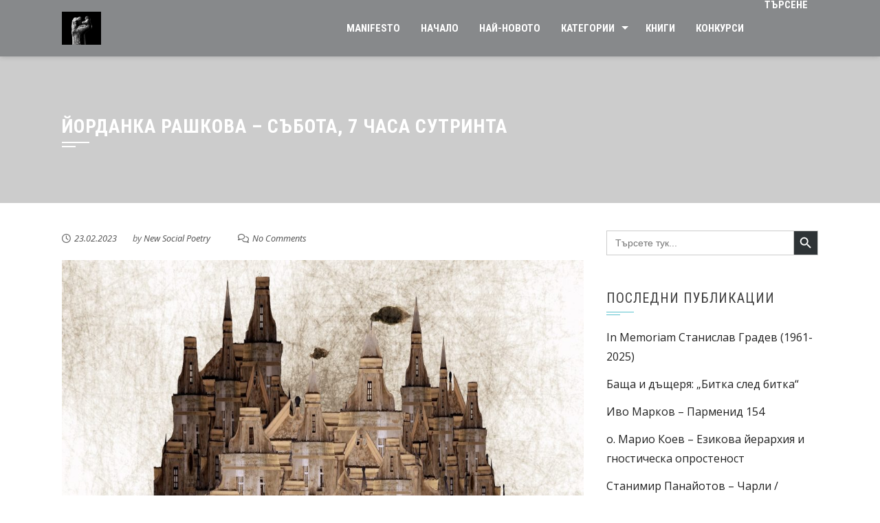

--- FILE ---
content_type: text/html; charset=UTF-8
request_url: https://novasocialnapoezia.eu/2023/02/23/jordanka-rashkova-sabota-7-chasa-sutrinta/
body_size: 16705
content:
<!DOCTYPE html>
<html dir="ltr" lang="bg-BG" prefix="og: https://ogp.me/ns#"
 xmlns:fb="http://ogp.me/ns/fb#" xmlns:og="http://ogp.me/ns#">

    <head>
        <meta charset="UTF-8">
        <meta name="viewport" content="width=device-width, initial-scale=1">

        <title>Йорданка Рашкова – Събота, 7 часа сутринта | Нова социална поезия</title>

		<!-- All in One SEO 4.9.0 - aioseo.com -->
	<meta name="robots" content="max-image-preview:large" />
	<meta name="author" content="New Social Poetry"/>
	<link rel="canonical" href="https://novasocialnapoezia.eu/2023/02/23/jordanka-rashkova-sabota-7-chasa-sutrinta/" />
	<meta name="generator" content="All in One SEO (AIOSEO) 4.9.0" />
		<meta property="og:locale" content="bg_BG" />
		<meta property="og:site_name" content="Нова социална поезия | Официалният сайт на Нова социална поезия" />
		<meta property="og:type" content="article" />
		<meta property="og:title" content="Йорданка Рашкова – Събота, 7 часа сутринта | Нова социална поезия" />
		<meta property="og:url" content="https://novasocialnapoezia.eu/2023/02/23/jordanka-rashkova-sabota-7-chasa-sutrinta/" />
		<meta property="og:image" content="https://novasocialnapoezia.eu/wp-content/uploads/2022/10/index3.png" />
		<meta property="og:image:secure_url" content="https://novasocialnapoezia.eu/wp-content/uploads/2022/10/index3.png" />
		<meta property="og:image:width" content="224" />
		<meta property="og:image:height" content="224" />
		<meta property="article:published_time" content="2023-02-23T14:06:37+00:00" />
		<meta property="article:modified_time" content="2023-03-06T21:57:53+00:00" />
		<meta property="article:publisher" content="https://www.facebook.com/NovaSocialnaPoezia/" />
		<meta name="twitter:card" content="summary" />
		<meta name="twitter:title" content="Йорданка Рашкова – Събота, 7 часа сутринта | Нова социална поезия" />
		<meta name="twitter:image" content="https://novasocialnapoezia.eu/wp-content/uploads/2022/10/index3.png" />
		<script type="application/ld+json" class="aioseo-schema">
			{"@context":"https:\/\/schema.org","@graph":[{"@type":"Article","@id":"https:\/\/novasocialnapoezia.eu\/2023\/02\/23\/jordanka-rashkova-sabota-7-chasa-sutrinta\/#article","name":"\u0419\u043e\u0440\u0434\u0430\u043d\u043a\u0430 \u0420\u0430\u0448\u043a\u043e\u0432\u0430 \u2013 \u0421\u044a\u0431\u043e\u0442\u0430, 7 \u0447\u0430\u0441\u0430 \u0441\u0443\u0442\u0440\u0438\u043d\u0442\u0430 | \u041d\u043e\u0432\u0430 \u0441\u043e\u0446\u0438\u0430\u043b\u043d\u0430 \u043f\u043e\u0435\u0437\u0438\u044f","headline":"\u0419\u043e\u0440\u0434\u0430\u043d\u043a\u0430 \u0420\u0430\u0448\u043a\u043e\u0432\u0430 &#8211; \u0421\u044a\u0431\u043e\u0442\u0430, 7 \u0447\u0430\u0441\u0430 \u0441\u0443\u0442\u0440\u0438\u043d\u0442\u0430","author":{"@id":"https:\/\/novasocialnapoezia.eu\/newsocialpoetry\/newsocialpoetry\/#author"},"publisher":{"@id":"https:\/\/novasocialnapoezia.eu\/#organization"},"image":{"@type":"ImageObject","url":"https:\/\/novasocialnapoezia.eu\/wp-content\/uploads\/2023\/02\/untitled_artwork-1-35.jpg","@id":"https:\/\/novasocialnapoezia.eu\/2023\/02\/23\/jordanka-rashkova-sabota-7-chasa-sutrinta\/#articleImage"},"datePublished":"2023-02-23T16:06:37+02:00","dateModified":"2023-03-06T23:57:53+02:00","inLanguage":"bg-BG","mainEntityOfPage":{"@id":"https:\/\/novasocialnapoezia.eu\/2023\/02\/23\/jordanka-rashkova-sabota-7-chasa-sutrinta\/#webpage"},"isPartOf":{"@id":"https:\/\/novasocialnapoezia.eu\/2023\/02\/23\/jordanka-rashkova-sabota-7-chasa-sutrinta\/#webpage"},"articleSection":"\u041f\u043e\u0435\u0437\u0438\u044f"},{"@type":"BreadcrumbList","@id":"https:\/\/novasocialnapoezia.eu\/2023\/02\/23\/jordanka-rashkova-sabota-7-chasa-sutrinta\/#breadcrumblist","itemListElement":[{"@type":"ListItem","@id":"https:\/\/novasocialnapoezia.eu#listItem","position":1,"name":"\u041d\u0430\u0447\u0430\u043b\u043e","item":"https:\/\/novasocialnapoezia.eu","nextItem":{"@type":"ListItem","@id":"https:\/\/novasocialnapoezia.eu\/category\/poeziya\/#listItem","name":"\u041f\u043e\u0435\u0437\u0438\u044f"}},{"@type":"ListItem","@id":"https:\/\/novasocialnapoezia.eu\/category\/poeziya\/#listItem","position":2,"name":"\u041f\u043e\u0435\u0437\u0438\u044f","item":"https:\/\/novasocialnapoezia.eu\/category\/poeziya\/","nextItem":{"@type":"ListItem","@id":"https:\/\/novasocialnapoezia.eu\/2023\/02\/23\/jordanka-rashkova-sabota-7-chasa-sutrinta\/#listItem","name":"\u0419\u043e\u0440\u0434\u0430\u043d\u043a\u0430 \u0420\u0430\u0448\u043a\u043e\u0432\u0430 &#8211; \u0421\u044a\u0431\u043e\u0442\u0430, 7 \u0447\u0430\u0441\u0430 \u0441\u0443\u0442\u0440\u0438\u043d\u0442\u0430"},"previousItem":{"@type":"ListItem","@id":"https:\/\/novasocialnapoezia.eu#listItem","name":"\u041d\u0430\u0447\u0430\u043b\u043e"}},{"@type":"ListItem","@id":"https:\/\/novasocialnapoezia.eu\/2023\/02\/23\/jordanka-rashkova-sabota-7-chasa-sutrinta\/#listItem","position":3,"name":"\u0419\u043e\u0440\u0434\u0430\u043d\u043a\u0430 \u0420\u0430\u0448\u043a\u043e\u0432\u0430 &#8211; \u0421\u044a\u0431\u043e\u0442\u0430, 7 \u0447\u0430\u0441\u0430 \u0441\u0443\u0442\u0440\u0438\u043d\u0442\u0430","previousItem":{"@type":"ListItem","@id":"https:\/\/novasocialnapoezia.eu\/category\/poeziya\/#listItem","name":"\u041f\u043e\u0435\u0437\u0438\u044f"}}]},{"@type":"Organization","@id":"https:\/\/novasocialnapoezia.eu\/#organization","name":"\u041d\u043e\u0432\u0430 \u0441\u043e\u0446\u0438\u0430\u043b\u043d\u0430 \u043f\u043e\u0435\u0437\u0438\u044f","description":"\u041e\u0444\u0438\u0446\u0438\u0430\u043b\u043d\u0438\u044f\u0442 \u0441\u0430\u0439\u0442 \u043d\u0430 \u041d\u043e\u0432\u0430 \u0441\u043e\u0446\u0438\u0430\u043b\u043d\u0430 \u043f\u043e\u0435\u0437\u0438\u044f","url":"https:\/\/novasocialnapoezia.eu\/","telephone":"+359887150286","logo":{"@type":"ImageObject","url":"https:\/\/novasocialnapoezia.eu\/wp-content\/uploads\/2022\/10\/web-1024-notext-907x1024-1.png","@id":"https:\/\/novasocialnapoezia.eu\/2023\/02\/23\/jordanka-rashkova-sabota-7-chasa-sutrinta\/#organizationLogo","width":907,"height":1024},"image":{"@id":"https:\/\/novasocialnapoezia.eu\/2023\/02\/23\/jordanka-rashkova-sabota-7-chasa-sutrinta\/#organizationLogo"},"sameAs":["https:\/\/www.facebook.com\/NovaSocialnaPoezia\/"]},{"@type":"Person","@id":"https:\/\/novasocialnapoezia.eu\/newsocialpoetry\/newsocialpoetry\/#author","url":"https:\/\/novasocialnapoezia.eu\/newsocialpoetry\/newsocialpoetry\/","name":"New Social Poetry","image":{"@type":"ImageObject","@id":"https:\/\/novasocialnapoezia.eu\/2023\/02\/23\/jordanka-rashkova-sabota-7-chasa-sutrinta\/#authorImage","url":"https:\/\/secure.gravatar.com\/avatar\/3de508e5d83c10c94c925a35fabc73d05f736d1a597030c436583d85169bebad?s=96&d=mm&r=g","width":96,"height":96,"caption":"New Social Poetry"}},{"@type":"WebPage","@id":"https:\/\/novasocialnapoezia.eu\/2023\/02\/23\/jordanka-rashkova-sabota-7-chasa-sutrinta\/#webpage","url":"https:\/\/novasocialnapoezia.eu\/2023\/02\/23\/jordanka-rashkova-sabota-7-chasa-sutrinta\/","name":"\u0419\u043e\u0440\u0434\u0430\u043d\u043a\u0430 \u0420\u0430\u0448\u043a\u043e\u0432\u0430 \u2013 \u0421\u044a\u0431\u043e\u0442\u0430, 7 \u0447\u0430\u0441\u0430 \u0441\u0443\u0442\u0440\u0438\u043d\u0442\u0430 | \u041d\u043e\u0432\u0430 \u0441\u043e\u0446\u0438\u0430\u043b\u043d\u0430 \u043f\u043e\u0435\u0437\u0438\u044f","inLanguage":"bg-BG","isPartOf":{"@id":"https:\/\/novasocialnapoezia.eu\/#website"},"breadcrumb":{"@id":"https:\/\/novasocialnapoezia.eu\/2023\/02\/23\/jordanka-rashkova-sabota-7-chasa-sutrinta\/#breadcrumblist"},"author":{"@id":"https:\/\/novasocialnapoezia.eu\/newsocialpoetry\/newsocialpoetry\/#author"},"creator":{"@id":"https:\/\/novasocialnapoezia.eu\/newsocialpoetry\/newsocialpoetry\/#author"},"datePublished":"2023-02-23T16:06:37+02:00","dateModified":"2023-03-06T23:57:53+02:00"},{"@type":"WebSite","@id":"https:\/\/novasocialnapoezia.eu\/#website","url":"https:\/\/novasocialnapoezia.eu\/","name":"\u041d\u043e\u0432\u0430 \u0441\u043e\u0446\u0438\u0430\u043b\u043d\u0430 \u043f\u043e\u0435\u0437\u0438\u044f","description":"\u041e\u0444\u0438\u0446\u0438\u0430\u043b\u043d\u0438\u044f\u0442 \u0441\u0430\u0439\u0442 \u043d\u0430 \u041d\u043e\u0432\u0430 \u0441\u043e\u0446\u0438\u0430\u043b\u043d\u0430 \u043f\u043e\u0435\u0437\u0438\u044f","inLanguage":"bg-BG","publisher":{"@id":"https:\/\/novasocialnapoezia.eu\/#organization"}}]}
		</script>
		<!-- All in One SEO -->

<link rel='dns-prefetch' href='//fonts.googleapis.com' />
<link rel="alternate" type="application/rss+xml" title="Нова социална поезия &raquo; Поток" href="https://novasocialnapoezia.eu/feed/" />
<link rel="alternate" type="application/rss+xml" title="Нова социална поезия &raquo; поток за коментари" href="https://novasocialnapoezia.eu/comments/feed/" />
<link rel="alternate" type="application/rss+xml" title="Нова социална поезия &raquo; поток за коментари на Йорданка Рашкова &#8211; Събота, 7 часа сутринта" href="https://novasocialnapoezia.eu/2023/02/23/jordanka-rashkova-sabota-7-chasa-sutrinta/feed/" />
<link rel="alternate" title="oEmbed (JSON)" type="application/json+oembed" href="https://novasocialnapoezia.eu/wp-json/oembed/1.0/embed?url=https%3A%2F%2Fnovasocialnapoezia.eu%2F2023%2F02%2F23%2Fjordanka-rashkova-sabota-7-chasa-sutrinta%2F" />
<link rel="alternate" title="oEmbed (XML)" type="text/xml+oembed" href="https://novasocialnapoezia.eu/wp-json/oembed/1.0/embed?url=https%3A%2F%2Fnovasocialnapoezia.eu%2F2023%2F02%2F23%2Fjordanka-rashkova-sabota-7-chasa-sutrinta%2F&#038;format=xml" />
<style id='wp-img-auto-sizes-contain-inline-css'>
img:is([sizes=auto i],[sizes^="auto," i]){contain-intrinsic-size:3000px 1500px}
/*# sourceURL=wp-img-auto-sizes-contain-inline-css */
</style>
<style id='wp-emoji-styles-inline-css'>

	img.wp-smiley, img.emoji {
		display: inline !important;
		border: none !important;
		box-shadow: none !important;
		height: 1em !important;
		width: 1em !important;
		margin: 0 0.07em !important;
		vertical-align: -0.1em !important;
		background: none !important;
		padding: 0 !important;
	}
/*# sourceURL=wp-emoji-styles-inline-css */
</style>
<link rel='stylesheet' id='ivory-search-styles-css' href='https://novasocialnapoezia.eu/wp-content/plugins/add-search-to-menu/public/css/ivory-search.min.css?ver=5.5.12' media='all' />
<link rel='stylesheet' id='animate-css' href='https://novasocialnapoezia.eu/wp-content/themes/square/css/animate.css?ver=2.0.68' media='all' />
<link rel='stylesheet' id='font-awesome-v4-shims-css' href='https://novasocialnapoezia.eu/wp-content/themes/square/css/v4-shims.css?ver=2.0.68' media='all' />
<link rel='stylesheet' id='font-awesome-6.3.0-css' href='https://novasocialnapoezia.eu/wp-content/themes/square/css/font-awesome-6.3.0.css?ver=2.0.68' media='all' />
<link rel='stylesheet' id='owl-carousel-css' href='https://novasocialnapoezia.eu/wp-content/themes/square/css/owl.carousel.css?ver=2.0.68' media='all' />
<link rel='stylesheet' id='square-style-css' href='https://novasocialnapoezia.eu/wp-content/themes/square/style.css?ver=2.0.68' media='all' />
<style id='square-style-inline-css'>
:root{--square-template-color:#5bc2ce;--square-template-dark-color:#52afb9}
/*# sourceURL=square-style-inline-css */
</style>
<link rel='stylesheet' id='square-fonts-css' href='https://fonts.googleapis.com/css?family=Open+Sans%3A300%2C400%2C500%2C600%2C700%2C800%2C300i%2C400i%2C500i%2C600i%2C700i%2C800i%7CRoboto+Condensed%3A300%2C300i%2C400%2C400i%2C700%2C700i&#038;subset=latin%2Clatin-ext&#038;display=swap' media='all' />
<link rel='stylesheet' id='wpdreams-asl-basic-css' href='https://novasocialnapoezia.eu/wp-content/plugins/ajax-search-lite/css/style.basic.css?ver=4.13.4' media='all' />
<style id='wpdreams-asl-basic-inline-css'>

					div[id*='ajaxsearchlitesettings'].searchsettings .asl_option_inner label {
						font-size: 0px !important;
						color: rgba(0, 0, 0, 0);
					}
					div[id*='ajaxsearchlitesettings'].searchsettings .asl_option_inner label:after {
						font-size: 11px !important;
						position: absolute;
						top: 0;
						left: 0;
						z-index: 1;
					}
					.asl_w_container {
						width: 30%;
						margin: 0px 0px 0px 0px;
						min-width: 200px;
					}
					div[id*='ajaxsearchlite'].asl_m {
						width: 100%;
					}
					div[id*='ajaxsearchliteres'].wpdreams_asl_results div.resdrg span.highlighted {
						font-weight: bold;
						color: rgba(217, 49, 43, 1);
						background-color: rgba(238, 238, 238, 1);
					}
					div[id*='ajaxsearchliteres'].wpdreams_asl_results .results img.asl_image {
						width: 70px;
						height: 70px;
						object-fit: cover;
					}
					div[id*='ajaxsearchlite'].asl_r .results {
						max-height: none;
					}
					div[id*='ajaxsearchlite'].asl_r {
						position: absolute;
					}
				
						div.asl_r.asl_w.vertical .results .item::after {
							display: block;
							position: absolute;
							bottom: 0;
							content: '';
							height: 1px;
							width: 100%;
							background: #D8D8D8;
						}
						div.asl_r.asl_w.vertical .results .item.asl_last_item::after {
							display: none;
						}
					
/*# sourceURL=wpdreams-asl-basic-inline-css */
</style>
<link rel='stylesheet' id='wpdreams-asl-instance-css' href='https://novasocialnapoezia.eu/wp-content/plugins/ajax-search-lite/css/style-underline.css?ver=4.13.4' media='all' />
<link rel='stylesheet' id='elementor-frontend-css' href='https://novasocialnapoezia.eu/wp-content/plugins/elementor/assets/css/frontend.min.css?ver=3.33.1' media='all' />
<link rel='stylesheet' id='elementor-post-9386-css' href='https://novasocialnapoezia.eu/wp-content/uploads/elementor/css/post-9386.css?ver=1768961954' media='all' />
<link rel='stylesheet' id='font-awesome-css' href='https://novasocialnapoezia.eu/wp-content/plugins/elementor/assets/lib/font-awesome/css/font-awesome.min.css?ver=4.7.0' media='all' />
<link rel='stylesheet' id='widget-image-css' href='https://novasocialnapoezia.eu/wp-content/plugins/elementor/assets/css/widget-image.min.css?ver=3.33.1' media='all' />
<link rel='stylesheet' id='elementor-post-22529-css' href='https://novasocialnapoezia.eu/wp-content/uploads/elementor/css/post-22529.css?ver=1769172428' media='all' />
<link rel='stylesheet' id='elementor-gf-local-roboto-css' href='https://novasocialnapoezia.eu/wp-content/uploads/elementor/google-fonts/css/roboto.css?ver=1742373270' media='all' />
<link rel='stylesheet' id='elementor-gf-local-robotoslab-css' href='https://novasocialnapoezia.eu/wp-content/uploads/elementor/google-fonts/css/robotoslab.css?ver=1742373274' media='all' />
<script src="https://novasocialnapoezia.eu/wp-includes/js/jquery/jquery.min.js?ver=3.7.1" id="jquery-core-js"></script>
<script src="https://novasocialnapoezia.eu/wp-includes/js/jquery/jquery-migrate.min.js?ver=3.4.1" id="jquery-migrate-js"></script>
<link rel="https://api.w.org/" href="https://novasocialnapoezia.eu/wp-json/" /><link rel="alternate" title="JSON" type="application/json" href="https://novasocialnapoezia.eu/wp-json/wp/v2/posts/22529" /><link rel="EditURI" type="application/rsd+xml" title="RSD" href="https://novasocialnapoezia.eu/xmlrpc.php?rsd" />
<meta name="generator" content="WordPress 6.9" />
<link rel='shortlink' href='https://novasocialnapoezia.eu/?p=22529' />
<meta property="fb:app_id" content="170056856966566"/><meta property="fb:admins" content="735154576519593"/><style>.sq-main-header{background-image: url()}</style>				<link rel="preconnect" href="https://fonts.gstatic.com" crossorigin />
				<link rel="preload" as="style" href="//fonts.googleapis.com/css?family=Open+Sans&display=swap" />
								<link rel="stylesheet" href="//fonts.googleapis.com/css?family=Open+Sans&display=swap" media="all" />
				<meta name="generator" content="Elementor 3.33.1; features: e_font_icon_svg, additional_custom_breakpoints; settings: css_print_method-external, google_font-enabled, font_display-auto">
			<style>
				.e-con.e-parent:nth-of-type(n+4):not(.e-lazyloaded):not(.e-no-lazyload),
				.e-con.e-parent:nth-of-type(n+4):not(.e-lazyloaded):not(.e-no-lazyload) * {
					background-image: none !important;
				}
				@media screen and (max-height: 1024px) {
					.e-con.e-parent:nth-of-type(n+3):not(.e-lazyloaded):not(.e-no-lazyload),
					.e-con.e-parent:nth-of-type(n+3):not(.e-lazyloaded):not(.e-no-lazyload) * {
						background-image: none !important;
					}
				}
				@media screen and (max-height: 640px) {
					.e-con.e-parent:nth-of-type(n+2):not(.e-lazyloaded):not(.e-no-lazyload),
					.e-con.e-parent:nth-of-type(n+2):not(.e-lazyloaded):not(.e-no-lazyload) * {
						background-image: none !important;
					}
				}
			</style>
			<link rel="icon" href="https://novasocialnapoezia.eu/wp-content/uploads/2018/05/cropped-web-1024-notext-1-32x32.png" sizes="32x32" />
<link rel="icon" href="https://novasocialnapoezia.eu/wp-content/uploads/2018/05/cropped-web-1024-notext-1-192x192.png" sizes="192x192" />
<link rel="apple-touch-icon" href="https://novasocialnapoezia.eu/wp-content/uploads/2018/05/cropped-web-1024-notext-1-180x180.png" />
<meta name="msapplication-TileImage" content="https://novasocialnapoezia.eu/wp-content/uploads/2018/05/cropped-web-1024-notext-1-270x270.png" />

<!-- START - Open Graph and Twitter Card Tags 3.3.7 -->
 <!-- Facebook Open Graph -->
  <meta property="og:locale" content="bg_BG"/>
  <meta property="og:site_name" content="Нова социална поезия"/>
  <meta property="og:title" content="Йорданка Рашкова - Събота, 7 часа сутринта"/>
  <meta property="og:url" content="https://novasocialnapoezia.eu/2023/02/23/jordanka-rashkova-sabota-7-chasa-sutrinta/"/>
  <meta property="og:type" content="article"/>
  <meta property="og:description" content="Магдалена Уанли


Събота, 7 часа сутринта.
На входната врата се звъни.
Упорито и последователно.
Дълго, звукът на алармата
пронизва съненото ми съзнание.
И през всичкото време, се питах.
Кой ли може да е.
Моите приятели, биха се обадили
предварително по телефона.
Подозирах, че отговорът няма да ми х"/>
  <meta property="og:image" content="https://novasocialnapoezia.eu/wp-content/uploads/2018/05/web-1024-notext.png"/>
  <meta property="og:image:url" content="https://novasocialnapoezia.eu/wp-content/uploads/2018/05/web-1024-notext.png"/>
  <meta property="og:image:secure_url" content="https://novasocialnapoezia.eu/wp-content/uploads/2018/05/web-1024-notext.png"/>
  <meta property="article:publisher" content="https://www.facebook.com/NewSocialPoetry/"/>
  <meta property="fb:app_id" content="170056856966566"/>
 <!-- Google+ / Schema.org -->
  <meta itemprop="name" content="Йорданка Рашкова - Събота, 7 часа сутринта"/>
  <meta itemprop="headline" content="Йорданка Рашкова - Събота, 7 часа сутринта"/>
  <meta itemprop="description" content="Магдалена Уанли


Събота, 7 часа сутринта.
На входната врата се звъни.
Упорито и последователно.
Дълго, звукът на алармата
пронизва съненото ми съзнание.
И през всичкото време, се питах.
Кой ли може да е.
Моите приятели, биха се обадили
предварително по телефона.
Подозирах, че отговорът няма да ми х"/>
  <meta itemprop="image" content="https://novasocialnapoezia.eu/wp-content/uploads/2018/05/web-1024-notext.png"/>
  <meta itemprop="datePublished" content="2023-02-23"/>
  <meta itemprop="dateModified" content="2023-03-06T23:57:53+02:00" />
  <meta itemprop="author" content="New Social Poetry"/>
  <!--<meta itemprop="publisher" content="Нова социална поезия"/>--> <!-- To solve: The attribute publisher.itemtype has an invalid value -->
 <!-- Twitter Cards -->
  <meta name="twitter:title" content="Йорданка Рашкова - Събота, 7 часа сутринта"/>
  <meta name="twitter:url" content="https://novasocialnapoezia.eu/2023/02/23/jordanka-rashkova-sabota-7-chasa-sutrinta/"/>
  <meta name="twitter:description" content="Магдалена Уанли


Събота, 7 часа сутринта.
На входната врата се звъни.
Упорито и последователно.
Дълго, звукът на алармата
пронизва съненото ми съзнание.
И през всичкото време, се питах.
Кой ли може да е.
Моите приятели, биха се обадили
предварително по телефона.
Подозирах, че отговорът няма да ми х"/>
  <meta name="twitter:image" content="https://novasocialnapoezia.eu/wp-content/uploads/2018/05/web-1024-notext.png"/>
  <meta name="twitter:card" content="summary_large_image"/>
 <!-- SEO -->
 <!-- Misc. tags -->
 <!-- is_singular -->
<!-- END - Open Graph and Twitter Card Tags 3.3.7 -->
	
<style type="text/css" media="screen">.is-menu path.search-icon-path { fill: #ffffff;}body .popup-search-close:after, body .search-close:after { border-color: #ffffff;}body .popup-search-close:before, body .search-close:before { border-color: #ffffff;}</style>			<style type="text/css" media="screen">
			/* Ivory search custom CSS code */
			.is-menu {
}
.popup {
}
.menu-item {
}			</style>
					<style type="text/css">
					.is-form-id-9944 .is-search-submit:focus,
			.is-form-id-9944 .is-search-submit:hover,
			.is-form-id-9944 .is-search-submit,
            .is-form-id-9944 .is-search-icon {
			color: #ffffff !important;            background-color: #2e3336 !important;            			}
                        	.is-form-id-9944 .is-search-submit path {
					fill: #ffffff !important;            	}
            			</style>
		    <style id='global-styles-inline-css'>
:root{--wp--preset--aspect-ratio--square: 1;--wp--preset--aspect-ratio--4-3: 4/3;--wp--preset--aspect-ratio--3-4: 3/4;--wp--preset--aspect-ratio--3-2: 3/2;--wp--preset--aspect-ratio--2-3: 2/3;--wp--preset--aspect-ratio--16-9: 16/9;--wp--preset--aspect-ratio--9-16: 9/16;--wp--preset--color--black: #000000;--wp--preset--color--cyan-bluish-gray: #abb8c3;--wp--preset--color--white: #ffffff;--wp--preset--color--pale-pink: #f78da7;--wp--preset--color--vivid-red: #cf2e2e;--wp--preset--color--luminous-vivid-orange: #ff6900;--wp--preset--color--luminous-vivid-amber: #fcb900;--wp--preset--color--light-green-cyan: #7bdcb5;--wp--preset--color--vivid-green-cyan: #00d084;--wp--preset--color--pale-cyan-blue: #8ed1fc;--wp--preset--color--vivid-cyan-blue: #0693e3;--wp--preset--color--vivid-purple: #9b51e0;--wp--preset--gradient--vivid-cyan-blue-to-vivid-purple: linear-gradient(135deg,rgb(6,147,227) 0%,rgb(155,81,224) 100%);--wp--preset--gradient--light-green-cyan-to-vivid-green-cyan: linear-gradient(135deg,rgb(122,220,180) 0%,rgb(0,208,130) 100%);--wp--preset--gradient--luminous-vivid-amber-to-luminous-vivid-orange: linear-gradient(135deg,rgb(252,185,0) 0%,rgb(255,105,0) 100%);--wp--preset--gradient--luminous-vivid-orange-to-vivid-red: linear-gradient(135deg,rgb(255,105,0) 0%,rgb(207,46,46) 100%);--wp--preset--gradient--very-light-gray-to-cyan-bluish-gray: linear-gradient(135deg,rgb(238,238,238) 0%,rgb(169,184,195) 100%);--wp--preset--gradient--cool-to-warm-spectrum: linear-gradient(135deg,rgb(74,234,220) 0%,rgb(151,120,209) 20%,rgb(207,42,186) 40%,rgb(238,44,130) 60%,rgb(251,105,98) 80%,rgb(254,248,76) 100%);--wp--preset--gradient--blush-light-purple: linear-gradient(135deg,rgb(255,206,236) 0%,rgb(152,150,240) 100%);--wp--preset--gradient--blush-bordeaux: linear-gradient(135deg,rgb(254,205,165) 0%,rgb(254,45,45) 50%,rgb(107,0,62) 100%);--wp--preset--gradient--luminous-dusk: linear-gradient(135deg,rgb(255,203,112) 0%,rgb(199,81,192) 50%,rgb(65,88,208) 100%);--wp--preset--gradient--pale-ocean: linear-gradient(135deg,rgb(255,245,203) 0%,rgb(182,227,212) 50%,rgb(51,167,181) 100%);--wp--preset--gradient--electric-grass: linear-gradient(135deg,rgb(202,248,128) 0%,rgb(113,206,126) 100%);--wp--preset--gradient--midnight: linear-gradient(135deg,rgb(2,3,129) 0%,rgb(40,116,252) 100%);--wp--preset--font-size--small: 0.9rem;--wp--preset--font-size--medium: 1.05rem;--wp--preset--font-size--large: clamp(1.39rem, 1.39rem + ((1vw - 0.2rem) * 0.836), 1.85rem);--wp--preset--font-size--x-large: clamp(1.85rem, 1.85rem + ((1vw - 0.2rem) * 1.182), 2.5rem);--wp--preset--font-size--xx-large: clamp(2.5rem, 2.5rem + ((1vw - 0.2rem) * 1.4), 3.27rem);--wp--preset--spacing--20: 0.44rem;--wp--preset--spacing--30: 0.67rem;--wp--preset--spacing--40: 1rem;--wp--preset--spacing--50: 1.5rem;--wp--preset--spacing--60: 2.25rem;--wp--preset--spacing--70: 3.38rem;--wp--preset--spacing--80: 5.06rem;--wp--preset--shadow--natural: 6px 6px 9px rgba(0, 0, 0, 0.2);--wp--preset--shadow--deep: 12px 12px 50px rgba(0, 0, 0, 0.4);--wp--preset--shadow--sharp: 6px 6px 0px rgba(0, 0, 0, 0.2);--wp--preset--shadow--outlined: 6px 6px 0px -3px rgb(255, 255, 255), 6px 6px rgb(0, 0, 0);--wp--preset--shadow--crisp: 6px 6px 0px rgb(0, 0, 0);}:root { --wp--style--global--content-size: 1100px;--wp--style--global--wide-size: 1200px; }:where(body) { margin: 0; }.wp-site-blocks > .alignleft { float: left; margin-right: 2em; }.wp-site-blocks > .alignright { float: right; margin-left: 2em; }.wp-site-blocks > .aligncenter { justify-content: center; margin-left: auto; margin-right: auto; }:where(.wp-site-blocks) > * { margin-block-start: 24px; margin-block-end: 0; }:where(.wp-site-blocks) > :first-child { margin-block-start: 0; }:where(.wp-site-blocks) > :last-child { margin-block-end: 0; }:root { --wp--style--block-gap: 24px; }:root :where(.is-layout-flow) > :first-child{margin-block-start: 0;}:root :where(.is-layout-flow) > :last-child{margin-block-end: 0;}:root :where(.is-layout-flow) > *{margin-block-start: 24px;margin-block-end: 0;}:root :where(.is-layout-constrained) > :first-child{margin-block-start: 0;}:root :where(.is-layout-constrained) > :last-child{margin-block-end: 0;}:root :where(.is-layout-constrained) > *{margin-block-start: 24px;margin-block-end: 0;}:root :where(.is-layout-flex){gap: 24px;}:root :where(.is-layout-grid){gap: 24px;}.is-layout-flow > .alignleft{float: left;margin-inline-start: 0;margin-inline-end: 2em;}.is-layout-flow > .alignright{float: right;margin-inline-start: 2em;margin-inline-end: 0;}.is-layout-flow > .aligncenter{margin-left: auto !important;margin-right: auto !important;}.is-layout-constrained > .alignleft{float: left;margin-inline-start: 0;margin-inline-end: 2em;}.is-layout-constrained > .alignright{float: right;margin-inline-start: 2em;margin-inline-end: 0;}.is-layout-constrained > .aligncenter{margin-left: auto !important;margin-right: auto !important;}.is-layout-constrained > :where(:not(.alignleft):not(.alignright):not(.alignfull)){max-width: var(--wp--style--global--content-size);margin-left: auto !important;margin-right: auto !important;}.is-layout-constrained > .alignwide{max-width: var(--wp--style--global--wide-size);}body .is-layout-flex{display: flex;}.is-layout-flex{flex-wrap: wrap;align-items: center;}.is-layout-flex > :is(*, div){margin: 0;}body .is-layout-grid{display: grid;}.is-layout-grid > :is(*, div){margin: 0;}body{padding-top: 0px;padding-right: 0px;padding-bottom: 0px;padding-left: 0px;}:root :where(.wp-element-button, .wp-block-button__link){background-color: #32373c;border-width: 0;color: #fff;font-family: inherit;font-size: inherit;font-style: inherit;font-weight: inherit;letter-spacing: inherit;line-height: inherit;padding-top: calc(0.667em + 2px);padding-right: calc(1.333em + 2px);padding-bottom: calc(0.667em + 2px);padding-left: calc(1.333em + 2px);text-decoration: none;text-transform: inherit;}.has-black-color{color: var(--wp--preset--color--black) !important;}.has-cyan-bluish-gray-color{color: var(--wp--preset--color--cyan-bluish-gray) !important;}.has-white-color{color: var(--wp--preset--color--white) !important;}.has-pale-pink-color{color: var(--wp--preset--color--pale-pink) !important;}.has-vivid-red-color{color: var(--wp--preset--color--vivid-red) !important;}.has-luminous-vivid-orange-color{color: var(--wp--preset--color--luminous-vivid-orange) !important;}.has-luminous-vivid-amber-color{color: var(--wp--preset--color--luminous-vivid-amber) !important;}.has-light-green-cyan-color{color: var(--wp--preset--color--light-green-cyan) !important;}.has-vivid-green-cyan-color{color: var(--wp--preset--color--vivid-green-cyan) !important;}.has-pale-cyan-blue-color{color: var(--wp--preset--color--pale-cyan-blue) !important;}.has-vivid-cyan-blue-color{color: var(--wp--preset--color--vivid-cyan-blue) !important;}.has-vivid-purple-color{color: var(--wp--preset--color--vivid-purple) !important;}.has-black-background-color{background-color: var(--wp--preset--color--black) !important;}.has-cyan-bluish-gray-background-color{background-color: var(--wp--preset--color--cyan-bluish-gray) !important;}.has-white-background-color{background-color: var(--wp--preset--color--white) !important;}.has-pale-pink-background-color{background-color: var(--wp--preset--color--pale-pink) !important;}.has-vivid-red-background-color{background-color: var(--wp--preset--color--vivid-red) !important;}.has-luminous-vivid-orange-background-color{background-color: var(--wp--preset--color--luminous-vivid-orange) !important;}.has-luminous-vivid-amber-background-color{background-color: var(--wp--preset--color--luminous-vivid-amber) !important;}.has-light-green-cyan-background-color{background-color: var(--wp--preset--color--light-green-cyan) !important;}.has-vivid-green-cyan-background-color{background-color: var(--wp--preset--color--vivid-green-cyan) !important;}.has-pale-cyan-blue-background-color{background-color: var(--wp--preset--color--pale-cyan-blue) !important;}.has-vivid-cyan-blue-background-color{background-color: var(--wp--preset--color--vivid-cyan-blue) !important;}.has-vivid-purple-background-color{background-color: var(--wp--preset--color--vivid-purple) !important;}.has-black-border-color{border-color: var(--wp--preset--color--black) !important;}.has-cyan-bluish-gray-border-color{border-color: var(--wp--preset--color--cyan-bluish-gray) !important;}.has-white-border-color{border-color: var(--wp--preset--color--white) !important;}.has-pale-pink-border-color{border-color: var(--wp--preset--color--pale-pink) !important;}.has-vivid-red-border-color{border-color: var(--wp--preset--color--vivid-red) !important;}.has-luminous-vivid-orange-border-color{border-color: var(--wp--preset--color--luminous-vivid-orange) !important;}.has-luminous-vivid-amber-border-color{border-color: var(--wp--preset--color--luminous-vivid-amber) !important;}.has-light-green-cyan-border-color{border-color: var(--wp--preset--color--light-green-cyan) !important;}.has-vivid-green-cyan-border-color{border-color: var(--wp--preset--color--vivid-green-cyan) !important;}.has-pale-cyan-blue-border-color{border-color: var(--wp--preset--color--pale-cyan-blue) !important;}.has-vivid-cyan-blue-border-color{border-color: var(--wp--preset--color--vivid-cyan-blue) !important;}.has-vivid-purple-border-color{border-color: var(--wp--preset--color--vivid-purple) !important;}.has-vivid-cyan-blue-to-vivid-purple-gradient-background{background: var(--wp--preset--gradient--vivid-cyan-blue-to-vivid-purple) !important;}.has-light-green-cyan-to-vivid-green-cyan-gradient-background{background: var(--wp--preset--gradient--light-green-cyan-to-vivid-green-cyan) !important;}.has-luminous-vivid-amber-to-luminous-vivid-orange-gradient-background{background: var(--wp--preset--gradient--luminous-vivid-amber-to-luminous-vivid-orange) !important;}.has-luminous-vivid-orange-to-vivid-red-gradient-background{background: var(--wp--preset--gradient--luminous-vivid-orange-to-vivid-red) !important;}.has-very-light-gray-to-cyan-bluish-gray-gradient-background{background: var(--wp--preset--gradient--very-light-gray-to-cyan-bluish-gray) !important;}.has-cool-to-warm-spectrum-gradient-background{background: var(--wp--preset--gradient--cool-to-warm-spectrum) !important;}.has-blush-light-purple-gradient-background{background: var(--wp--preset--gradient--blush-light-purple) !important;}.has-blush-bordeaux-gradient-background{background: var(--wp--preset--gradient--blush-bordeaux) !important;}.has-luminous-dusk-gradient-background{background: var(--wp--preset--gradient--luminous-dusk) !important;}.has-pale-ocean-gradient-background{background: var(--wp--preset--gradient--pale-ocean) !important;}.has-electric-grass-gradient-background{background: var(--wp--preset--gradient--electric-grass) !important;}.has-midnight-gradient-background{background: var(--wp--preset--gradient--midnight) !important;}.has-small-font-size{font-size: var(--wp--preset--font-size--small) !important;}.has-medium-font-size{font-size: var(--wp--preset--font-size--medium) !important;}.has-large-font-size{font-size: var(--wp--preset--font-size--large) !important;}.has-x-large-font-size{font-size: var(--wp--preset--font-size--x-large) !important;}.has-xx-large-font-size{font-size: var(--wp--preset--font-size--xx-large) !important;}
/*# sourceURL=global-styles-inline-css */
</style>
</head>

    <body class="wp-singular post-template-default single single-post postid-22529 single-format-standard wp-embed-responsive wp-theme-square square sq_right_sidebar elementor-default elementor-kit-9386 elementor-page elementor-page-22529">
                <div id="sq-page">
            <a class="skip-link screen-reader-text" href="#sq-content">Skip to content</a>
                        <header id="sq-masthead" class="sq-site-header sq-black disable-sticky">
                <div class="sq-container">
                    <div id="sq-site-branding">
                                                    <a href="https://novasocialnapoezia.eu/" rel="home">
                                <img src="https://novasocialnapoezia.eu/wp-content/uploads/2018/05/cropped-web-1024-notext.png" alt="Нова социална поезия">
                            </a>
                                            </div><!-- .site-branding -->

                    <a href="#" class="sq-toggle-nav">
                        <span></span>
                    </a>

                    <nav id="sq-site-navigation" class="sq-main-navigation">
                        <div class="sq-menu sq-clearfix"><ul id="menu-manifestat-nov" class="sq-clearfix"><li id="menu-item-24233" class="menu-item menu-item-type-taxonomy menu-item-object-category menu-item-24233"><a href="https://novasocialnapoezia.eu/category/manifesto/">Manifesto</a></li>
<li id="menu-item-24234" class="menu-item menu-item-type-custom menu-item-object-custom menu-item-home menu-item-24234"><a href="https://novasocialnapoezia.eu/">Начало</a></li>
<li id="menu-item-24236" class="menu-item menu-item-type-post_type menu-item-object-page current_page_parent menu-item-24236"><a href="https://novasocialnapoezia.eu/naj-novoto/">Най-новото</a></li>
<li id="menu-item-24246" class="menu-item menu-item-type-custom menu-item-object-custom menu-item-has-children menu-item-24246"><a href="#">Категории</a>
<ul class="sub-menu">
	<li id="menu-item-24237" class="menu-item menu-item-type-taxonomy menu-item-object-category menu-item-24237"><a href="https://novasocialnapoezia.eu/category/obshtestvo/">Общество</a></li>
	<li id="menu-item-24238" class="menu-item menu-item-type-taxonomy menu-item-object-category current-post-ancestor current-menu-parent current-post-parent menu-item-24238"><a href="https://novasocialnapoezia.eu/category/poeziya/">Поезия</a></li>
	<li id="menu-item-24239" class="menu-item menu-item-type-taxonomy menu-item-object-category menu-item-24239"><a href="https://novasocialnapoezia.eu/category/kritika/">Критика</a></li>
	<li id="menu-item-24240" class="menu-item menu-item-type-taxonomy menu-item-object-category menu-item-24240"><a href="https://novasocialnapoezia.eu/category/proza/">Проза</a></li>
	<li id="menu-item-24241" class="menu-item menu-item-type-taxonomy menu-item-object-category menu-item-24241"><a href="https://novasocialnapoezia.eu/category/visual-arts/">visual arts</a></li>
	<li id="menu-item-24242" class="menu-item menu-item-type-taxonomy menu-item-object-category menu-item-24242"><a href="https://novasocialnapoezia.eu/category/preprocheteno/">Препрочетено</a></li>
	<li id="menu-item-24243" class="menu-item menu-item-type-taxonomy menu-item-object-category menu-item-24243"><a href="https://novasocialnapoezia.eu/category/broeve/">Броеве</a></li>
	<li id="menu-item-24247" class="menu-item menu-item-type-taxonomy menu-item-object-category menu-item-24247"><a href="https://novasocialnapoezia.eu/category/nie/">Ние самите</a></li>
</ul>
</li>
<li id="menu-item-24248" class="menu-item menu-item-type-post_type menu-item-object-page menu-item-24248"><a href="https://novasocialnapoezia.eu/knigi/">КНИГИ</a></li>
<li id="menu-item-24249" class="menu-item menu-item-type-post_type menu-item-object-page menu-item-24249"><a href="https://novasocialnapoezia.eu/konkursi/">КОНКУРСИ</a></li>
<li class="menu-item menu-item-type-post_type menu-item-object-page astm-search-menu is-menu popup menu-item"><a title="Търсене" href="#" role="button" aria-label="Search Title Link">Търсене</a></li></ul></div>                    </nav><!-- #site-navigation -->
                </div>
            </header><!-- #masthead -->

            <div id="sq-content" class="sq-site-content sq-clearfix">
<header class="sq-main-header">
    <div class="sq-container">
        <h1 class="sq-main-title">Йорданка Рашкова &#8211; Събота, 7 часа сутринта</h1>    </div>
</header><!-- .entry-header -->

<div class="sq-container sq-clearfix">
    <div id="primary" class="content-area">
        <main id="main" class="site-main" role="main">

            
                
<article id="post-22529" class="sq-hentry post-22529 post type-post status-publish format-standard category-poeziya">

    <div class="entry-meta">
        <span class="posted-on"><i class="fa-regular fa-clock"></i><a href="https://novasocialnapoezia.eu/2023/02/23/jordanka-rashkova-sabota-7-chasa-sutrinta/" rel="bookmark"><time class="entry-date published" datetime="2023-02-23T16:06:37+02:00">23.02.2023</time><time class="updated" datetime="2023-03-06T23:57:53+02:00">06.03.2023</time></a></span><span class="byline"> by <span class="author vcard"><a class="url fn n" href="https://novasocialnapoezia.eu/newsocialpoetry/newsocialpoetry/">New Social Poetry</a></span></span><span class="comment-count"><i class="fa-regular fa-comments"></i><a href="https://novasocialnapoezia.eu/2023/02/23/jordanka-rashkova-sabota-7-chasa-sutrinta/#respond">No Comments</a></span>    </div><!-- .entry-meta -->

    <div class="entry-content single-entry-content">
        		<div data-elementor-type="wp-post" data-elementor-id="22529" class="elementor elementor-22529">
				<div class="elementor-element elementor-element-e0589ba e-flex e-con-boxed e-con e-parent" data-id="e0589ba" data-element_type="container">
					<div class="e-con-inner">
				<div class="elementor-element elementor-element-bd8aa50 elementor-widget elementor-widget-image" data-id="bd8aa50" data-element_type="widget" data-widget_type="image.default">
															<img fetchpriority="high" decoding="async" width="800" height="805" src="https://novasocialnapoezia.eu/wp-content/uploads/2023/02/untitled_artwork-1-35-1018x1024.jpg" class="attachment-large size-large wp-image-22531" alt="" srcset="https://novasocialnapoezia.eu/wp-content/uploads/2023/02/untitled_artwork-1-35-1018x1024.jpg 1018w, https://novasocialnapoezia.eu/wp-content/uploads/2023/02/untitled_artwork-1-35-298x300.jpg 298w, https://novasocialnapoezia.eu/wp-content/uploads/2023/02/untitled_artwork-1-35-150x150.jpg 150w, https://novasocialnapoezia.eu/wp-content/uploads/2023/02/untitled_artwork-1-35-768x772.jpg 768w, https://novasocialnapoezia.eu/wp-content/uploads/2023/02/untitled_artwork-1-35-1528x1536.jpg 1528w, https://novasocialnapoezia.eu/wp-content/uploads/2023/02/untitled_artwork-1-35-2037x2048.jpg 2037w" sizes="(max-width: 800px) 100vw, 800px" />															</div>
					</div>
				</div>
		<div class="elementor-element elementor-element-c2f317e e-flex e-con-boxed e-con e-parent" data-id="c2f317e" data-element_type="container">
					<div class="e-con-inner">
				<div class="elementor-element elementor-element-8642242 elementor-widget elementor-widget-text-editor" data-id="8642242" data-element_type="widget" data-widget_type="text-editor.default">
									<p style="text-align: center;"><em>Магдалена Уанли</em></p><p> </p>								</div>
					</div>
				</div>
		<div class="elementor-element elementor-element-93549f8 e-flex e-con-boxed e-con e-parent" data-id="93549f8" data-element_type="container">
					<div class="e-con-inner">
				<div class="elementor-element elementor-element-e7b5c7c elementor-widget elementor-widget-text-editor" data-id="e7b5c7c" data-element_type="widget" data-widget_type="text-editor.default">
									<p><strong>Събота, 7 часа сутринта</strong>.<br />На входната врата се звъни.<br />Упорито и последователно.<br />Дълго, звукът на алармата<br />пронизва съненото ми съзнание.<br />И през всичкото време, се питах.<br />Кой ли може да е.<br />Моите приятели, биха се обадили<br />предварително по телефона.<br />Подозирах, че отговорът няма да ми хареса.<br />Не отворих.</p><p> </p><p><strong>Да заспиш и да не се събудиш</strong>.<br />Казват, че това е смъртта на праведните.<br />Затова навярно, не искам да заспивам вечер.<br />Ако не се събудя, как ще разбера, че си отивам.<br />Мама казва, не ме е страх от смъртта.<br />Страх ме е само, да не ме заровят жива.<br />Може да решат, че съм умряла,<br />а аз, само да съм припаднала.<br />А мен, повече от всичко,<br />ме е страх, че ще я загубя.</p><p> </p><p style="text-align: center;"><em>списание „Нова социална поезия“, бр. 39, март, 2023, ISSN 2603-543X</em></p><p> </p>								</div>
					</div>
				</div>
				</div>
		<!-- Facebook Comments Plugin for WordPress: http://peadig.com/wordpress-plugins/facebook-comments/ --><h3>Comments</h3><p><fb:comments-count href=https://novasocialnapoezia.eu/2023/02/23/jordanka-rashkova-sabota-7-chasa-sutrinta/></fb:comments-count> comments</p><div class="fb-comments" data-href="https://novasocialnapoezia.eu/2023/02/23/jordanka-rashkova-sabota-7-chasa-sutrinta/" data-numposts="5" data-width="100%" data-colorscheme="light"></div>            </div><!-- .entry-content -->

    <footer class="entry-footer">
        <span class="cat-links"><i class="fa-solid fa-folder"></i><a href="https://novasocialnapoezia.eu/category/poeziya/" rel="category tag">Поезия</a></span>    </footer><!-- .entry-footer -->
</article><!-- #post-## -->
                
<div id="comments" class="comments-area">

    
    
    
    
    	<div id="respond" class="comment-respond">
		<h3 id="reply-title" class="comment-reply-title">Вашият коментар <small><a rel="nofollow" id="cancel-comment-reply-link" href="/2023/02/23/jordanka-rashkova-sabota-7-chasa-sutrinta/#respond" style="display:none;">Отказ</a></small></h3><form action="https://novasocialnapoezia.eu/wp-comments-post.php" method="post" id="commentform" class="comment-form"><p class="comment-notes"><span id="email-notes">Вашият имейл адрес няма да бъде публикуван.</span> <span class="required-field-message">Задължителните полета са отбелязани с <span class="required">*</span></span></p><p class="comment-form-comment"><textarea id="comment" name="comment" cols="45" rows="8" aria-required="true" placeholder="Comment"></textarea></p><div class="author-email-url hs-clearfix"><p class="comment-form-author"><input id="author" name="author" type="text" value="" size="30" aria-required='true' placeholder="Name*" /></p>
<p class="comment-form-email"><input id="email" name="email" type="text" value="" size="30" aria-required='true' placeholder="Email*" /></p>
<p class="comment-form-url"><input id="url" name="url" type="text" value="" size="30" placeholder="Website" /></p></div>
<p class="form-submit"><input name="submit" type="submit" id="submit" class="submit" value="Публикуване" /> <input type='hidden' name='comment_post_ID' value='22529' id='comment_post_ID' />
<input type='hidden' name='comment_parent' id='comment_parent' value='0' />
</p></form>	</div><!-- #respond -->
	
</div><!-- #comments -->
            
        </main><!-- #main -->
    </div><!-- #primary -->

        <div id="secondary" class="widget-area">
        <aside id="search-2" class="widget widget_search"><form  class="is-search-form is-form-style is-form-style-3 is-form-id-9944 " action="https://novasocialnapoezia.eu/" method="get" role="search" ><label for="is-search-input-9944"><span class="is-screen-reader-text">Search for:</span><input  type="search" id="is-search-input-9944" name="s" value="" class="is-search-input" placeholder="Търсете тук..." autocomplete=off /></label><button type="submit" class="is-search-submit"><span class="is-screen-reader-text">Search Button</span><span class="is-search-icon"><svg focusable="false" aria-label="Search" xmlns="http://www.w3.org/2000/svg" viewBox="0 0 24 24" width="24px"><path d="M15.5 14h-.79l-.28-.27C15.41 12.59 16 11.11 16 9.5 16 5.91 13.09 3 9.5 3S3 5.91 3 9.5 5.91 16 9.5 16c1.61 0 3.09-.59 4.23-1.57l.27.28v.79l5 4.99L20.49 19l-4.99-5zm-6 0C7.01 14 5 11.99 5 9.5S7.01 5 9.5 5 14 7.01 14 9.5 11.99 14 9.5 14z"></path></svg></span></button></form></aside>
		<aside id="recent-posts-2" class="widget widget_recent_entries">
		<h4 class="widget-title">Последни публикации</h4><nav aria-label="Последни публикации">
		<ul>
											<li>
					<a href="https://novasocialnapoezia.eu/2025/11/18/in-memoriam-%d1%81%d1%82%d0%b0%d0%bd%d0%b8%d1%81%d0%bb%d0%b0%d0%b2-%d0%b3%d1%80%d0%b0%d0%b4%d0%b5%d0%b2-1961-2025/">In Memoriam Станислав Градев (1961-2025)</a>
									</li>
											<li>
					<a href="https://novasocialnapoezia.eu/2025/10/31/%d0%b2%d0%bb%d0%b0%d0%b4%d0%b8%d0%bc%d0%b8%d1%80-%d1%81%d0%b0%d0%b1%d0%be%d1%83%d1%80%d0%b8%d0%bd-%d0%b1%d0%b0%d1%89%d0%b0-%d0%b8-%d0%b4%d1%8a%d1%89%d0%b5%d1%80%d1%8f-%d0%b1%d0%b8%d1%82%d0%ba/">Баща и дъщеря: &#8222;Битка след битка&#8220;</a>
									</li>
											<li>
					<a href="https://novasocialnapoezia.eu/2025/10/09/%d0%b8%d0%b2%d0%be-%d0%bc%d0%b0%d1%80%d0%ba%d0%be%d0%b2-%d0%bf%d0%b0%d1%80%d0%bc%d0%b5%d0%bd%d0%b8%d0%b4-154/">Иво Марков &#8211; Парменид 154</a>
									</li>
											<li>
					<a href="https://novasocialnapoezia.eu/2025/10/09/%d0%bc%d0%b0%d1%80%d0%b8%d0%be-%d0%ba%d0%be%d0%b5%d0%b2-%d0%b5%d0%b7%d0%b8%d0%ba%d0%be%d0%b2%d0%b0-%d0%b9%d0%b5%d1%80%d0%b0%d1%80%d1%85%d0%b8%d1%8f-%d0%b8-%d0%b3%d0%bd%d0%be%d1%81%d1%82%d0%b8%d1%87/">о. Марио Коев &#8211; Езикова йерархия и гностическа опростеност</a>
									</li>
											<li>
					<a href="https://novasocialnapoezia.eu/2025/09/11/%d1%81%d1%82%d0%b0%d0%bd%d0%b8%d0%bc%d0%b8%d1%80-%d0%bf%d0%b0%d0%bd%d0%b0%d0%b9%d0%be%d1%82%d0%be%d0%b2-%d1%87%d0%b0%d1%80%d0%bb%d0%b8-%d0%ba%d0%be%d0%b7%d0%b8%d0%bd%d0%b0/">Станимир Панайотов &#8211; Чарли / Козина</a>
									</li>
					</ul>

		</nav></aside><aside id="archives-2" class="widget widget_archive"><h4 class="widget-title">Архив</h4><nav aria-label="Архив">
			<ul>
					<li><a href='https://novasocialnapoezia.eu/2025/11/'>ноември 2025</a></li>
	<li><a href='https://novasocialnapoezia.eu/2025/10/'>октомври 2025</a></li>
	<li><a href='https://novasocialnapoezia.eu/2025/09/'>септември 2025</a></li>
	<li><a href='https://novasocialnapoezia.eu/2025/08/'>август 2025</a></li>
	<li><a href='https://novasocialnapoezia.eu/2025/05/'>май 2025</a></li>
	<li><a href='https://novasocialnapoezia.eu/2025/04/'>април 2025</a></li>
	<li><a href='https://novasocialnapoezia.eu/2025/03/'>март 2025</a></li>
	<li><a href='https://novasocialnapoezia.eu/2025/02/'>февруари 2025</a></li>
	<li><a href='https://novasocialnapoezia.eu/2025/01/'>януари 2025</a></li>
	<li><a href='https://novasocialnapoezia.eu/2024/12/'>декември 2024</a></li>
	<li><a href='https://novasocialnapoezia.eu/2024/11/'>ноември 2024</a></li>
	<li><a href='https://novasocialnapoezia.eu/2024/09/'>септември 2024</a></li>
	<li><a href='https://novasocialnapoezia.eu/2024/08/'>август 2024</a></li>
	<li><a href='https://novasocialnapoezia.eu/2024/07/'>юли 2024</a></li>
	<li><a href='https://novasocialnapoezia.eu/2024/06/'>юни 2024</a></li>
	<li><a href='https://novasocialnapoezia.eu/2024/04/'>април 2024</a></li>
	<li><a href='https://novasocialnapoezia.eu/2024/03/'>март 2024</a></li>
	<li><a href='https://novasocialnapoezia.eu/2024/02/'>февруари 2024</a></li>
	<li><a href='https://novasocialnapoezia.eu/2023/09/'>септември 2023</a></li>
	<li><a href='https://novasocialnapoezia.eu/2023/08/'>август 2023</a></li>
	<li><a href='https://novasocialnapoezia.eu/2023/06/'>юни 2023</a></li>
	<li><a href='https://novasocialnapoezia.eu/2023/05/'>май 2023</a></li>
	<li><a href='https://novasocialnapoezia.eu/2023/03/'>март 2023</a></li>
	<li><a href='https://novasocialnapoezia.eu/2023/02/'>февруари 2023</a></li>
	<li><a href='https://novasocialnapoezia.eu/2023/01/'>януари 2023</a></li>
	<li><a href='https://novasocialnapoezia.eu/2022/12/'>декември 2022</a></li>
	<li><a href='https://novasocialnapoezia.eu/2022/11/'>ноември 2022</a></li>
	<li><a href='https://novasocialnapoezia.eu/2022/10/'>октомври 2022</a></li>
	<li><a href='https://novasocialnapoezia.eu/2022/09/'>септември 2022</a></li>
	<li><a href='https://novasocialnapoezia.eu/2022/08/'>август 2022</a></li>
	<li><a href='https://novasocialnapoezia.eu/2022/07/'>юли 2022</a></li>
	<li><a href='https://novasocialnapoezia.eu/2022/05/'>май 2022</a></li>
	<li><a href='https://novasocialnapoezia.eu/2022/04/'>април 2022</a></li>
	<li><a href='https://novasocialnapoezia.eu/2022/03/'>март 2022</a></li>
	<li><a href='https://novasocialnapoezia.eu/2022/02/'>февруари 2022</a></li>
	<li><a href='https://novasocialnapoezia.eu/2022/01/'>януари 2022</a></li>
	<li><a href='https://novasocialnapoezia.eu/2021/12/'>декември 2021</a></li>
	<li><a href='https://novasocialnapoezia.eu/2021/11/'>ноември 2021</a></li>
	<li><a href='https://novasocialnapoezia.eu/2021/10/'>октомври 2021</a></li>
	<li><a href='https://novasocialnapoezia.eu/2021/09/'>септември 2021</a></li>
	<li><a href='https://novasocialnapoezia.eu/2021/07/'>юли 2021</a></li>
	<li><a href='https://novasocialnapoezia.eu/2021/06/'>юни 2021</a></li>
	<li><a href='https://novasocialnapoezia.eu/2021/05/'>май 2021</a></li>
	<li><a href='https://novasocialnapoezia.eu/2021/04/'>април 2021</a></li>
	<li><a href='https://novasocialnapoezia.eu/2021/03/'>март 2021</a></li>
	<li><a href='https://novasocialnapoezia.eu/2021/02/'>февруари 2021</a></li>
	<li><a href='https://novasocialnapoezia.eu/2021/01/'>януари 2021</a></li>
	<li><a href='https://novasocialnapoezia.eu/2020/12/'>декември 2020</a></li>
	<li><a href='https://novasocialnapoezia.eu/2020/11/'>ноември 2020</a></li>
	<li><a href='https://novasocialnapoezia.eu/2020/10/'>октомври 2020</a></li>
	<li><a href='https://novasocialnapoezia.eu/2020/09/'>септември 2020</a></li>
	<li><a href='https://novasocialnapoezia.eu/2020/08/'>август 2020</a></li>
	<li><a href='https://novasocialnapoezia.eu/2020/07/'>юли 2020</a></li>
	<li><a href='https://novasocialnapoezia.eu/2020/05/'>май 2020</a></li>
	<li><a href='https://novasocialnapoezia.eu/2020/04/'>април 2020</a></li>
	<li><a href='https://novasocialnapoezia.eu/2020/03/'>март 2020</a></li>
	<li><a href='https://novasocialnapoezia.eu/2020/01/'>януари 2020</a></li>
	<li><a href='https://novasocialnapoezia.eu/2019/11/'>ноември 2019</a></li>
	<li><a href='https://novasocialnapoezia.eu/2019/09/'>септември 2019</a></li>
	<li><a href='https://novasocialnapoezia.eu/2019/08/'>август 2019</a></li>
	<li><a href='https://novasocialnapoezia.eu/2019/05/'>май 2019</a></li>
	<li><a href='https://novasocialnapoezia.eu/2019/03/'>март 2019</a></li>
	<li><a href='https://novasocialnapoezia.eu/2019/02/'>февруари 2019</a></li>
	<li><a href='https://novasocialnapoezia.eu/2019/01/'>януари 2019</a></li>
	<li><a href='https://novasocialnapoezia.eu/2018/12/'>декември 2018</a></li>
	<li><a href='https://novasocialnapoezia.eu/2018/10/'>октомври 2018</a></li>
	<li><a href='https://novasocialnapoezia.eu/2018/09/'>септември 2018</a></li>
	<li><a href='https://novasocialnapoezia.eu/2018/08/'>август 2018</a></li>
	<li><a href='https://novasocialnapoezia.eu/2018/07/'>юли 2018</a></li>
	<li><a href='https://novasocialnapoezia.eu/2018/05/'>май 2018</a></li>
	<li><a href='https://novasocialnapoezia.eu/2018/04/'>април 2018</a></li>
	<li><a href='https://novasocialnapoezia.eu/2018/03/'>март 2018</a></li>
	<li><a href='https://novasocialnapoezia.eu/2018/02/'>февруари 2018</a></li>
	<li><a href='https://novasocialnapoezia.eu/2018/01/'>януари 2018</a></li>
	<li><a href='https://novasocialnapoezia.eu/2017/11/'>ноември 2017</a></li>
	<li><a href='https://novasocialnapoezia.eu/2017/09/'>септември 2017</a></li>
	<li><a href='https://novasocialnapoezia.eu/2017/06/'>юни 2017</a></li>
	<li><a href='https://novasocialnapoezia.eu/2017/05/'>май 2017</a></li>
	<li><a href='https://novasocialnapoezia.eu/2017/04/'>април 2017</a></li>
	<li><a href='https://novasocialnapoezia.eu/2017/03/'>март 2017</a></li>
	<li><a href='https://novasocialnapoezia.eu/2017/02/'>февруари 2017</a></li>
	<li><a href='https://novasocialnapoezia.eu/2017/01/'>януари 2017</a></li>
	<li><a href='https://novasocialnapoezia.eu/2016/12/'>декември 2016</a></li>
	<li><a href='https://novasocialnapoezia.eu/2016/11/'>ноември 2016</a></li>
	<li><a href='https://novasocialnapoezia.eu/2016/10/'>октомври 2016</a></li>
			</ul>

			</nav></aside>    </div><!-- #secondary -->
    </div>


</div><!-- #content -->

<footer id="sq-colophon" class="sq-site-footer">
            <div id="sq-top-footer">
            <div class="sq-container">
                <div class="sq-top-footer sq-clearfix">
                    <div class="sq-footer sq-footer1">
                        <aside id="square_contact_info-3" class="widget widget_square_contact_info">        <div class="sq-contact-info">
            <h5 class="widget-title">Контакт</h5>
            <ul>
                
                                    <li><i class="fa-regular fa-envelope"></i><a href="/cdn-cgi/l/email-protection" class="__cf_email__" data-cfemail="80f6f3e1e2eff5f2e9eec0e1e2f6aee2e7">[email&#160;protected]</a></li>
                
                
                                    <li><i class="fa-solid fa-map-marker-alt"></i></i><p>ул. "Богдан" № 15, ап. 17, София 1505</p>
</li>
                
                            </ul>
        </div>
        </aside>                    </div>

                    <div class="sq-footer sq-footer2">
                                            </div>

                    <div class="sq-footer sq-footer3">
                                            </div>

                    <div class="sq-footer sq-footer4">
                                            </div>
                </div>
            </div>
        </div>
    
            <div id="sq-middle-footer">
            <div class="sq-container">
                <aside id="text-3" class="widget widget_text"><h5 class="widget-title">Общи условия</h5>			<div class="textwidget"><p>Съдържанието, произведенията и информацията, публикувани на този сайт, са предмет на бългaрското авторско право и съпътстващи права. Всяко копиране, обработка, разпространение, съхранение и всякакъв вид експлоатация извън границите на авторското право изисква предварителното писмено съгласие на съответния притежател на авторските права. Неразрешеното копиране/запазване на предоставената информация на тези уеб страници е забранено и наказуемо. <em>Нова социална поезия</em> не поема отговорност или гаранция за съдържанието и актуалността на публикуваната тук информация. При линкуваните чужди интернет страници <em>Нова социална поезия</em> не поема отговорност за коректността на съдържанието им.</p>
<p>ISSN 2603-543X</p>
<p>&nbsp;</p>
</div>
		</aside>            </div>
        </div>
    
    <div id="sq-bottom-footer">
        <div class="sq-container sq-clearfix">
            <div class="sq-site-info">
                WordPress Theme                <span class="sep"> | </span>
                <a target="_blank" href="https://hashthemes.com/wordpress-theme/square/">Square</a> by HashThemes            </div>

            <div class="sq-site-social">
                <a class="sq-facebook" href="https://www.facebook.com/NewSocialPoetry" target="_blank"><i class="fa-brands fa-facebook-f"></i></a>            </div>
        </div>
    </div>
</footer><!-- #colophon -->
</div><!-- #page -->

<script data-cfasync="false" src="/cdn-cgi/scripts/5c5dd728/cloudflare-static/email-decode.min.js"></script><script type="speculationrules">
{"prefetch":[{"source":"document","where":{"and":[{"href_matches":"/*"},{"not":{"href_matches":["/wp-*.php","/wp-admin/*","/wp-content/uploads/*","/wp-content/*","/wp-content/plugins/*","/wp-content/themes/square/*","/*\\?(.+)"]}},{"not":{"selector_matches":"a[rel~=\"nofollow\"]"}},{"not":{"selector_matches":".no-prefetch, .no-prefetch a"}}]},"eagerness":"conservative"}]}
</script>
			<script>
				const lazyloadRunObserver = () => {
					const lazyloadBackgrounds = document.querySelectorAll( `.e-con.e-parent:not(.e-lazyloaded)` );
					const lazyloadBackgroundObserver = new IntersectionObserver( ( entries ) => {
						entries.forEach( ( entry ) => {
							if ( entry.isIntersecting ) {
								let lazyloadBackground = entry.target;
								if( lazyloadBackground ) {
									lazyloadBackground.classList.add( 'e-lazyloaded' );
								}
								lazyloadBackgroundObserver.unobserve( entry.target );
							}
						});
					}, { rootMargin: '200px 0px 200px 0px' } );
					lazyloadBackgrounds.forEach( ( lazyloadBackground ) => {
						lazyloadBackgroundObserver.observe( lazyloadBackground );
					} );
				};
				const events = [
					'DOMContentLoaded',
					'elementor/lazyload/observe',
				];
				events.forEach( ( event ) => {
					document.addEventListener( event, lazyloadRunObserver );
				} );
			</script>
			<div id="is-popup-wrapper" style="display:none"><div class="popup-search-close"></div><div class="is-popup-search-form"><form  class="is-search-form is-form-style is-form-style-3 is-form-id-9944 " action="https://novasocialnapoezia.eu/" method="get" role="search" ><label for="is-search-input-9944"><span class="is-screen-reader-text">Search for:</span><input  type="search" id="is-search-input-9944" name="s" value="" class="is-search-input" placeholder="Търсете тук..." autocomplete=off /></label><button type="submit" class="is-search-submit"><span class="is-screen-reader-text">Search Button</span><span class="is-search-icon"><svg focusable="false" aria-label="Search" xmlns="http://www.w3.org/2000/svg" viewBox="0 0 24 24" width="24px"><path d="M15.5 14h-.79l-.28-.27C15.41 12.59 16 11.11 16 9.5 16 5.91 13.09 3 9.5 3S3 5.91 3 9.5 5.91 16 9.5 16c1.61 0 3.09-.59 4.23-1.57l.27.28v.79l5 4.99L20.49 19l-4.99-5zm-6 0C7.01 14 5 11.99 5 9.5S7.01 5 9.5 5 14 7.01 14 9.5 11.99 14 9.5 14z"></path></svg></span></button></form></div></div><script type="module" src="https://novasocialnapoezia.eu/wp-content/plugins/all-in-one-seo-pack/dist/Lite/assets/table-of-contents.95d0dfce.js?ver=4.9.0" id="aioseo/js/src/vue/standalone/blocks/table-of-contents/frontend.js-js"></script>
<script src="https://novasocialnapoezia.eu/wp-content/themes/square/js/modernizr.js?ver=2.0.68" id="modernizr-js"></script>
<script src="https://novasocialnapoezia.eu/wp-content/themes/square/js/owl.carousel.js?ver=2.0.68" id="owl-carousel-js"></script>
<script src="https://novasocialnapoezia.eu/wp-content/themes/square/js/jquery.superfish.js?ver=2.0.68" id="jquery-superfish-js"></script>
<script id="square-custom-js-extra">
var square_localize = {"is_rtl":"false"};
//# sourceURL=square-custom-js-extra
</script>
<script src="https://novasocialnapoezia.eu/wp-content/themes/square/js/square-custom.js?ver=2.0.68" id="square-custom-js"></script>
<script src="https://novasocialnapoezia.eu/wp-includes/js/comment-reply.min.js?ver=6.9" id="comment-reply-js" async data-wp-strategy="async" fetchpriority="low"></script>
<script id="wd-asl-ajaxsearchlite-js-before">
window.ASL = typeof window.ASL !== 'undefined' ? window.ASL : {}; window.ASL.wp_rocket_exception = "DOMContentLoaded"; window.ASL.ajaxurl = "https:\/\/novasocialnapoezia.eu\/wp-admin\/admin-ajax.php"; window.ASL.backend_ajaxurl = "https:\/\/novasocialnapoezia.eu\/wp-admin\/admin-ajax.php"; window.ASL.asl_url = "https:\/\/novasocialnapoezia.eu\/wp-content\/plugins\/ajax-search-lite\/"; window.ASL.detect_ajax = 1; window.ASL.media_query = 4780; window.ASL.version = 4780; window.ASL.pageHTML = ""; window.ASL.additional_scripts = []; window.ASL.script_async_load = false; window.ASL.init_only_in_viewport = true; window.ASL.font_url = "https:\/\/novasocialnapoezia.eu\/wp-content\/plugins\/ajax-search-lite\/css\/fonts\/icons2.woff2"; window.ASL.highlight = {"enabled":false,"data":[]}; window.ASL.analytics = {"method":0,"tracking_id":"","string":"?ajax_search={asl_term}","event":{"focus":{"active":true,"action":"focus","category":"ASL","label":"Input focus","value":"1"},"search_start":{"active":false,"action":"search_start","category":"ASL","label":"Phrase: {phrase}","value":"1"},"search_end":{"active":true,"action":"search_end","category":"ASL","label":"{phrase} | {results_count}","value":"1"},"magnifier":{"active":true,"action":"magnifier","category":"ASL","label":"Magnifier clicked","value":"1"},"return":{"active":true,"action":"return","category":"ASL","label":"Return button pressed","value":"1"},"facet_change":{"active":false,"action":"facet_change","category":"ASL","label":"{option_label} | {option_value}","value":"1"},"result_click":{"active":true,"action":"result_click","category":"ASL","label":"{result_title} | {result_url}","value":"1"}}};
//# sourceURL=wd-asl-ajaxsearchlite-js-before
</script>
<script src="https://novasocialnapoezia.eu/wp-content/plugins/ajax-search-lite/js/min/plugin/merged/asl.min.js?ver=4780" id="wd-asl-ajaxsearchlite-js"></script>
<script src="https://novasocialnapoezia.eu/wp-content/plugins/elementor/assets/js/webpack.runtime.min.js?ver=3.33.1" id="elementor-webpack-runtime-js"></script>
<script src="https://novasocialnapoezia.eu/wp-content/plugins/elementor/assets/js/frontend-modules.min.js?ver=3.33.1" id="elementor-frontend-modules-js"></script>
<script src="https://novasocialnapoezia.eu/wp-includes/js/jquery/ui/core.min.js?ver=1.13.3" id="jquery-ui-core-js"></script>
<script id="elementor-frontend-js-before">
var elementorFrontendConfig = {"environmentMode":{"edit":false,"wpPreview":false,"isScriptDebug":false},"i18n":{"shareOnFacebook":"\u0421\u043f\u043e\u0434\u0435\u043b\u044f\u043d\u0435 \u0432\u044a\u0432 Facebook","shareOnTwitter":"\u0421\u043f\u043e\u0434\u0435\u043b\u044f\u043d\u0435 \u0432 Twitter","pinIt":"\u0417\u0430\u0441\u0442\u043e\u043f\u043e\u0440\u044f\u0432\u0430\u043d\u0435","download":"\u0418\u0437\u0442\u0435\u0433\u043b\u044f\u043d\u0435","downloadImage":"\u0418\u0437\u0442\u0435\u0433\u043b\u044f\u043d\u0435 \u043d\u0430 \u0438\u0437\u043e\u0431\u0440\u0430\u0436\u0435\u043d\u0438\u0435","fullscreen":"\u0426\u044f\u043b \u0435\u043a\u0440\u0430\u043d","zoom":"\u041c\u0430\u0449\u0430\u0431\u0438\u0440\u0430\u043d\u0435","share":"\u0421\u043f\u043e\u0434\u0435\u043b\u044f\u043d\u0435","playVideo":"\u041f\u0443\u0441\u043a\u0430\u043d\u0435 \u043d\u0430 \u0432\u0438\u0434\u0435\u043e\u0442\u043e","previous":"\u041f\u0440\u0435\u0434\u0438\u0448\u043d\u0430","next":"\u0421\u043b\u0435\u0434\u0432\u0430\u0449\u0430","close":"\u0417\u0430\u0442\u0432\u0430\u0440\u044f\u043d\u0435","a11yCarouselPrevSlideMessage":"Previous slide","a11yCarouselNextSlideMessage":"Next slide","a11yCarouselFirstSlideMessage":"This is the first slide","a11yCarouselLastSlideMessage":"This is the last slide","a11yCarouselPaginationBulletMessage":"Go to slide"},"is_rtl":false,"breakpoints":{"xs":0,"sm":480,"md":768,"lg":1025,"xl":1440,"xxl":1600},"responsive":{"breakpoints":{"mobile":{"label":"Mobile Portrait","value":767,"default_value":767,"direction":"max","is_enabled":true},"mobile_extra":{"label":"Mobile Landscape","value":880,"default_value":880,"direction":"max","is_enabled":false},"tablet":{"label":"Tablet Portrait","value":1024,"default_value":1024,"direction":"max","is_enabled":true},"tablet_extra":{"label":"Tablet Landscape","value":1200,"default_value":1200,"direction":"max","is_enabled":false},"laptop":{"label":"\u041b\u0430\u043f\u0442\u043e\u043f","value":1366,"default_value":1366,"direction":"max","is_enabled":false},"widescreen":{"label":"\u0428\u0438\u0440\u043e\u043a \u0435\u043a\u0440\u0430\u043d","value":2400,"default_value":2400,"direction":"min","is_enabled":false}},"hasCustomBreakpoints":false},"version":"3.33.1","is_static":false,"experimentalFeatures":{"e_font_icon_svg":true,"additional_custom_breakpoints":true,"container":true,"e_optimized_markup":true,"nested-elements":true,"home_screen":true,"global_classes_should_enforce_capabilities":true,"e_variables":true,"cloud-library":true,"e_opt_in_v4_page":true,"import-export-customization":true},"urls":{"assets":"https:\/\/novasocialnapoezia.eu\/wp-content\/plugins\/elementor\/assets\/","ajaxurl":"https:\/\/novasocialnapoezia.eu\/wp-admin\/admin-ajax.php","uploadUrl":"https:\/\/novasocialnapoezia.eu\/wp-content\/uploads"},"nonces":{"floatingButtonsClickTracking":"ddb36324a8"},"swiperClass":"swiper","settings":{"page":[],"editorPreferences":[]},"kit":{"active_breakpoints":["viewport_mobile","viewport_tablet"],"global_image_lightbox":"yes","lightbox_enable_counter":"yes","lightbox_enable_fullscreen":"yes","lightbox_enable_zoom":"yes","lightbox_enable_share":"yes","lightbox_title_src":"title","lightbox_description_src":"description"},"post":{"id":22529,"title":"%D0%99%D0%BE%D1%80%D0%B4%D0%B0%D0%BD%D0%BA%D0%B0%20%D0%A0%D0%B0%D1%88%D0%BA%D0%BE%D0%B2%D0%B0%20%E2%80%93%20%D0%A1%D1%8A%D0%B1%D0%BE%D1%82%D0%B0%2C%207%20%D1%87%D0%B0%D1%81%D0%B0%20%D1%81%D1%83%D1%82%D1%80%D0%B8%D0%BD%D1%82%D0%B0%20%7C%20%D0%9D%D0%BE%D0%B2%D0%B0%20%D1%81%D0%BE%D1%86%D0%B8%D0%B0%D0%BB%D0%BD%D0%B0%20%D0%BF%D0%BE%D0%B5%D0%B7%D0%B8%D1%8F","excerpt":"","featuredImage":false}};
//# sourceURL=elementor-frontend-js-before
</script>
<script src="https://novasocialnapoezia.eu/wp-content/plugins/elementor/assets/js/frontend.min.js?ver=3.33.1" id="elementor-frontend-js"></script>
<script src="https://novasocialnapoezia.eu/wp-content/plugins/add-search-to-menu/public/js/ivory-search.min.js?ver=5.5.12" id="ivory-search-scripts-js"></script>
<script id="wp-emoji-settings" type="application/json">
{"baseUrl":"https://s.w.org/images/core/emoji/17.0.2/72x72/","ext":".png","svgUrl":"https://s.w.org/images/core/emoji/17.0.2/svg/","svgExt":".svg","source":{"concatemoji":"https://novasocialnapoezia.eu/wp-includes/js/wp-emoji-release.min.js?ver=6.9"}}
</script>
<script type="module">
/*! This file is auto-generated */
const a=JSON.parse(document.getElementById("wp-emoji-settings").textContent),o=(window._wpemojiSettings=a,"wpEmojiSettingsSupports"),s=["flag","emoji"];function i(e){try{var t={supportTests:e,timestamp:(new Date).valueOf()};sessionStorage.setItem(o,JSON.stringify(t))}catch(e){}}function c(e,t,n){e.clearRect(0,0,e.canvas.width,e.canvas.height),e.fillText(t,0,0);t=new Uint32Array(e.getImageData(0,0,e.canvas.width,e.canvas.height).data);e.clearRect(0,0,e.canvas.width,e.canvas.height),e.fillText(n,0,0);const a=new Uint32Array(e.getImageData(0,0,e.canvas.width,e.canvas.height).data);return t.every((e,t)=>e===a[t])}function p(e,t){e.clearRect(0,0,e.canvas.width,e.canvas.height),e.fillText(t,0,0);var n=e.getImageData(16,16,1,1);for(let e=0;e<n.data.length;e++)if(0!==n.data[e])return!1;return!0}function u(e,t,n,a){switch(t){case"flag":return n(e,"\ud83c\udff3\ufe0f\u200d\u26a7\ufe0f","\ud83c\udff3\ufe0f\u200b\u26a7\ufe0f")?!1:!n(e,"\ud83c\udde8\ud83c\uddf6","\ud83c\udde8\u200b\ud83c\uddf6")&&!n(e,"\ud83c\udff4\udb40\udc67\udb40\udc62\udb40\udc65\udb40\udc6e\udb40\udc67\udb40\udc7f","\ud83c\udff4\u200b\udb40\udc67\u200b\udb40\udc62\u200b\udb40\udc65\u200b\udb40\udc6e\u200b\udb40\udc67\u200b\udb40\udc7f");case"emoji":return!a(e,"\ud83e\u1fac8")}return!1}function f(e,t,n,a){let r;const o=(r="undefined"!=typeof WorkerGlobalScope&&self instanceof WorkerGlobalScope?new OffscreenCanvas(300,150):document.createElement("canvas")).getContext("2d",{willReadFrequently:!0}),s=(o.textBaseline="top",o.font="600 32px Arial",{});return e.forEach(e=>{s[e]=t(o,e,n,a)}),s}function r(e){var t=document.createElement("script");t.src=e,t.defer=!0,document.head.appendChild(t)}a.supports={everything:!0,everythingExceptFlag:!0},new Promise(t=>{let n=function(){try{var e=JSON.parse(sessionStorage.getItem(o));if("object"==typeof e&&"number"==typeof e.timestamp&&(new Date).valueOf()<e.timestamp+604800&&"object"==typeof e.supportTests)return e.supportTests}catch(e){}return null}();if(!n){if("undefined"!=typeof Worker&&"undefined"!=typeof OffscreenCanvas&&"undefined"!=typeof URL&&URL.createObjectURL&&"undefined"!=typeof Blob)try{var e="postMessage("+f.toString()+"("+[JSON.stringify(s),u.toString(),c.toString(),p.toString()].join(",")+"));",a=new Blob([e],{type:"text/javascript"});const r=new Worker(URL.createObjectURL(a),{name:"wpTestEmojiSupports"});return void(r.onmessage=e=>{i(n=e.data),r.terminate(),t(n)})}catch(e){}i(n=f(s,u,c,p))}t(n)}).then(e=>{for(const n in e)a.supports[n]=e[n],a.supports.everything=a.supports.everything&&a.supports[n],"flag"!==n&&(a.supports.everythingExceptFlag=a.supports.everythingExceptFlag&&a.supports[n]);var t;a.supports.everythingExceptFlag=a.supports.everythingExceptFlag&&!a.supports.flag,a.supports.everything||((t=a.source||{}).concatemoji?r(t.concatemoji):t.wpemoji&&t.twemoji&&(r(t.twemoji),r(t.wpemoji)))});
//# sourceURL=https://novasocialnapoezia.eu/wp-includes/js/wp-emoji-loader.min.js
</script>
<!-- Facebook Comments Plugin for WordPress: http://peadig.com/wordpress-plugins/facebook-comments/ -->
<div id="fb-root"></div>
<script>(function(d, s, id) {
  var js, fjs = d.getElementsByTagName(s)[0];
  if (d.getElementById(id)) return;
  js = d.createElement(s); js.id = id;
  js.src = "//connect.facebook.net/en_US/sdk.js#xfbml=1&appId=170056856966566&version=v2.3";
  fjs.parentNode.insertBefore(js, fjs);
}(document, 'script', 'facebook-jssdk'));</script>

<script defer src="https://static.cloudflareinsights.com/beacon.min.js/vcd15cbe7772f49c399c6a5babf22c1241717689176015" integrity="sha512-ZpsOmlRQV6y907TI0dKBHq9Md29nnaEIPlkf84rnaERnq6zvWvPUqr2ft8M1aS28oN72PdrCzSjY4U6VaAw1EQ==" data-cf-beacon='{"version":"2024.11.0","token":"0e5c5f62149c49daa2853c1b60b9ca4a","r":1,"server_timing":{"name":{"cfCacheStatus":true,"cfEdge":true,"cfExtPri":true,"cfL4":true,"cfOrigin":true,"cfSpeedBrain":true},"location_startswith":null}}' crossorigin="anonymous"></script>
</body>

</html>